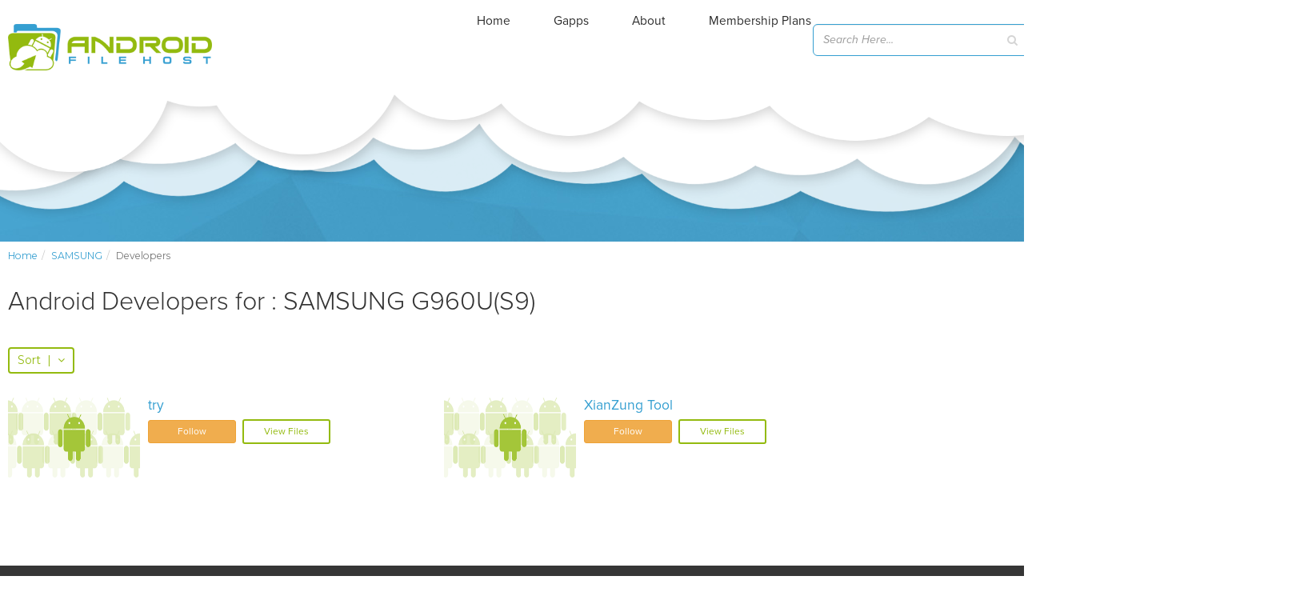

--- FILE ---
content_type: text/html; charset=utf-8
request_url: https://www.google.com/recaptcha/api2/aframe
body_size: 265
content:
<!DOCTYPE HTML><html><head><meta http-equiv="content-type" content="text/html; charset=UTF-8"></head><body><script nonce="2OEePZoHn4cR4anNleAnCw">/** Anti-fraud and anti-abuse applications only. See google.com/recaptcha */ try{var clients={'sodar':'https://pagead2.googlesyndication.com/pagead/sodar?'};window.addEventListener("message",function(a){try{if(a.source===window.parent){var b=JSON.parse(a.data);var c=clients[b['id']];if(c){var d=document.createElement('img');d.src=c+b['params']+'&rc='+(localStorage.getItem("rc::a")?sessionStorage.getItem("rc::b"):"");window.document.body.appendChild(d);sessionStorage.setItem("rc::e",parseInt(sessionStorage.getItem("rc::e")||0)+1);localStorage.setItem("rc::h",'1768827932293');}}}catch(b){}});window.parent.postMessage("_grecaptcha_ready", "*");}catch(b){}</script></body></html>

--- FILE ---
content_type: application/javascript; charset=utf-8
request_url: https://fundingchoicesmessages.google.com/f/AGSKWxWGtKccpxx0nqKiwArOBnzMXIaa00D3g7IuiSTSnB2dQ9OIvIsybhbhtfSG1FYMe8Te4uRQlmG_7gZ_6In4C5-IWLlgIzpyrGn_kkospV_N63uTl_-eu-Cb4LVb201mmyrwk0GjkQ==?fccs=W251bGwsbnVsbCxudWxsLG51bGwsbnVsbCxudWxsLFsxNzY4ODI3OTE2LDk5OTAwMDAwMF0sbnVsbCxudWxsLG51bGwsW251bGwsWzcsMTksNiwxOCwxM10sbnVsbCxudWxsLG51bGwsbnVsbCxudWxsLG51bGwsbnVsbCxudWxsLG51bGwsMV0sImh0dHBzOi8vYW5kcm9pZGZpbGVob3N0LmNvbS8iLG51bGwsW1s4LCJNOWxrelVhWkRzZyJdLFs5LCJlbi1VUyJdLFsxOSwiMiJdLFsxNywiWzBdIl0sWzI0LCIiXSxbMjksImZhbHNlIl0sWzIxLCJbW1tbNSwxLFswXV0sWzE3Njg4Mjc5MTMsODUyMzU2MDAwXSxbMTIwOTYwMF1dXV0iXV1d
body_size: 183
content:
if (typeof __googlefc.fcKernelManager.run === 'function') {"use strict";this.default_ContributorServingResponseClientJs=this.default_ContributorServingResponseClientJs||{};(function(_){var window=this;
try{
var np=function(a){this.A=_.t(a)};_.u(np,_.J);var op=function(a){this.A=_.t(a)};_.u(op,_.J);op.prototype.getWhitelistStatus=function(){return _.F(this,2)};var pp=function(a){this.A=_.t(a)};_.u(pp,_.J);var qp=_.Zc(pp),rp=function(a,b,c){this.B=a;this.j=_.A(b,np,1);this.l=_.A(b,_.Nk,3);this.F=_.A(b,op,4);a=this.B.location.hostname;this.D=_.Dg(this.j,2)&&_.O(this.j,2)!==""?_.O(this.j,2):a;a=new _.Og(_.Ok(this.l));this.C=new _.bh(_.q.document,this.D,a);this.console=null;this.o=new _.jp(this.B,c,a)};
rp.prototype.run=function(){if(_.O(this.j,3)){var a=this.C,b=_.O(this.j,3),c=_.dh(a),d=new _.Ug;b=_.fg(d,1,b);c=_.C(c,1,b);_.hh(a,c)}else _.eh(this.C,"FCNEC");_.lp(this.o,_.A(this.l,_.Ae,1),this.l.getDefaultConsentRevocationText(),this.l.getDefaultConsentRevocationCloseText(),this.l.getDefaultConsentRevocationAttestationText(),this.D);_.mp(this.o,_.F(this.F,1),this.F.getWhitelistStatus());var e;a=(e=this.B.googlefc)==null?void 0:e.__executeManualDeployment;a!==void 0&&typeof a==="function"&&_.Qo(this.o.G,
"manualDeploymentApi")};var sp=function(){};sp.prototype.run=function(a,b,c){var d;return _.v(function(e){d=qp(b);(new rp(a,d,c)).run();return e.return({})})};_.Rk(7,new sp);
}catch(e){_._DumpException(e)}
}).call(this,this.default_ContributorServingResponseClientJs);
// Google Inc.

//# sourceURL=/_/mss/boq-content-ads-contributor/_/js/k=boq-content-ads-contributor.ContributorServingResponseClientJs.en_US.M9lkzUaZDsg.es5.O/d=1/exm=ad_blocking_detection_executable,kernel_loader,loader_js_executable,monetization_cookie_state_migration_initialization_executable,optimization_state_updater_executable,web_monetization_wall_executable/ed=1/rs=AJlcJMzanTQvnnVdXXtZinnKRQ21NfsPog/m=cookie_refresh_executable
__googlefc.fcKernelManager.run('\x5b\x5b\x5b7,\x22\x5b\x5bnull,\\\x22androidfilehost.com\\\x22,\\\x22AKsRol9LEE8BGxB7QL5zJySL1GfKOqhNwlqPUibJjIL3DIiOu8fGlUPHajgS1dgLPHJkVkCXxQENoTYR6-bL904JN-AikQ3g-k1nHBdksr2XRNieuu3lEvMT55M9Bhv7GP2G32xcxKvAHIdP0rlbf0zIqq-2jH_9oA\\\\u003d\\\\u003d\\\x22\x5d,null,\x5b\x5bnull,null,null,\\\x22https:\/\/fundingchoicesmessages.google.com\/f\/AGSKWxWZQCkctYrXUKA5b1WjEl-S5QDHSgnnxyKuCM3vXswzNZEb3ptTMKI6cEHABfb5i9BvVpi9l1i-Kg82so0D2aAn2bLogHKYRUJzxANzIFfWEFKmT3VrHGrPwtJgeTKPUAEFG9h8cw\\\\u003d\\\\u003d\\\x22\x5d,null,null,\x5bnull,null,null,\\\x22https:\/\/fundingchoicesmessages.google.com\/el\/AGSKWxV8bDYUUhXAgUi8-LFygZC1QQySzq0bd7pouZQqJHwmbFoo4H3N_Bcwqq_wGYyJOOuaBeuT52OmSs1PCDL79UaracWZKErpk6BFSjJ11uz7vwo0PDdkqHe6axp3BuPB1iHx0-1zzQ\\\\u003d\\\\u003d\\\x22\x5d,null,\x5bnull,\x5b7,19,6,18,13\x5d,null,null,null,null,null,null,null,null,null,1\x5d\x5d,\x5b3,1\x5d\x5d\x22\x5d\x5d,\x5bnull,null,null,\x22https:\/\/fundingchoicesmessages.google.com\/f\/AGSKWxXLhMmvHNTCMgwuftVMTA0ub_wg1TUY_dKbFn1zEza4deCNrjeZA9fB1YT7xr-w5Z7udW3RFnXMvRFwJMqfoQRYroFvQQOOyZKCdYgBscaM23egQ0HNAcBdVWths6b_03mkC0PvlQ\\u003d\\u003d\x22\x5d\x5d');}

--- FILE ---
content_type: application/javascript; charset=utf-8
request_url: https://fundingchoicesmessages.google.com/f/AGSKWxWIUf8kYPqOkvxPTPfLURodXHBys8-_FEQECaoQNWpbPAbVNkmU_pz52_PwFq9p3hgaQxaYJ6hVZCuA3PJPG6wh0pPZTdbNuZ8C3Kj4cpCYCHtub7g7UQPbmbUtCchnGhKAHKTk0Q3M5UVBL_6oOOBw1jIY-39MtJlgoh-TlypoJqQGdiP4O4NtDqKP/_/api-ads./o2contentad.=advertiser./realmedia_mjx./adshandler.
body_size: -1289
content:
window['ee82db30-091e-4329-b019-20ee58581843'] = true;